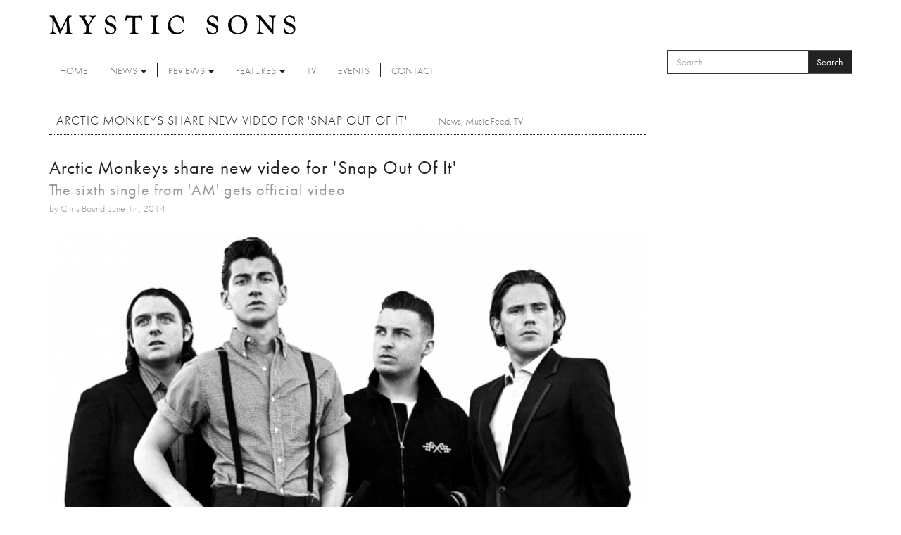

--- FILE ---
content_type: text/html; charset=utf-8
request_url: https://www.mysticsons.com/article/arctic-monkeys-share-new-video-snap-out-it
body_size: 8351
content:
<!DOCTYPE html PUBLIC "-//W3C//DTD XHTML+RDFa 1.0//EN"
  "http://www.w3.org/MarkUp/DTD/xhtml-rdfa-1.dtd">
<html lang="en" dir="ltr" prefix="og: http://ogp.me/ns# content: http://purl.org/rss/1.0/modules/content/ dc: http://purl.org/dc/terms/ foaf: http://xmlns.com/foaf/0.1/ rdfs: http://www.w3.org/2000/01/rdf-schema# sioc: http://rdfs.org/sioc/ns# sioct: http://rdfs.org/sioc/types# skos: http://www.w3.org/2004/02/skos/core# xsd: http://www.w3.org/2001/XMLSchema#">
<head profile="http://www.w3.org/1999/xhtml/vocab">
  <meta charset="utf-8">
  <meta name="viewport" content="width=device-width, initial-scale=1.0">
  <meta http-equiv="Content-Type" content="text/html; charset=utf-8" />
<link rel="shortcut icon" href="https://www.mysticsons.com/sites/default/files/favicon.ico" type="image/vnd.microsoft.icon" />
<meta name="description" content="As the sixth single from Arctic Monkeys&#039; hugely successful &#039;AM&#039; album, &#039;Snap Out Of It&#039; has now received an official video. The single, which was released earlier this month, follows-on from &#039;R U Mine?&#039;, &#039;Do I Wanna Know?&#039;, &#039;Why&#039;d You Only Call Me When You&#039;re High?&#039;, &#039;One for the Road&#039; and &#039;Arabella&#039;, and can now be watched in the player below. The new video was directed by" />
<meta name="generator" content="Drupal 7 (https://www.drupal.org)" />
<link rel="canonical" href="https://www.mysticsons.com/article/arctic-monkeys-share-new-video-snap-out-it" />
<link rel="shortlink" href="https://www.mysticsons.com/node/1695" />
<meta property="og:site_name" content="Mystic Sons" />
<meta property="og:type" content="article" />
<meta property="og:url" content="https://www.mysticsons.com/article/arctic-monkeys-share-new-video-snap-out-it" />
<meta property="og:title" content="Arctic Monkeys share new video for &#039;Snap Out Of It&#039;" />
<meta property="og:description" content="As the sixth single from Arctic Monkeys&#039; hugely successful &#039;AM&#039; album, &#039;Snap Out Of It&#039; has now received an official video. The single, which was released earlier this month, follows-on from &#039;R U Mine?&#039;, &#039;Do I Wanna Know?&#039;, &#039;Why&#039;d You Only Call Me When You&#039;re High?&#039;, &#039;One for the Road&#039; and &#039;Arabella&#039;, and can now be watched in the player below. The new video was directed by production team Focus Creeps, who were also responsible for producing the promos for &#039;One For The Road&#039; and &#039;R U Mine?&#039;." />
<meta property="og:updated_time" content="2014-06-17T14:30:44+01:00" />
<meta name="twitter:card" content="summary" />
<meta name="twitter:url" content="https://www.mysticsons.com/article/arctic-monkeys-share-new-video-snap-out-it" />
<meta name="twitter:title" content="Arctic Monkeys share new video for &#039;Snap Out Of It&#039;" />
<meta name="twitter:description" content="As the sixth single from Arctic Monkeys&#039; hugely successful &#039;AM&#039; album, &#039;Snap Out Of It&#039; has now received an official video. The single, which was released earlier this month, follows-on from &#039;R U" />
<meta property="article:published_time" content="2014-06-17T14:30:44+01:00" />
<meta property="article:modified_time" content="2014-06-17T14:30:44+01:00" />
  <title>Arctic Monkeys share new video for 'Snap Out Of It' | Mystic Sons</title>
  <link type="text/css" rel="stylesheet" href="https://www.mysticsons.com/sites/default/files/css/css_lQaZfjVpwP_oGNqdtWCSpJT1EMqXdMiU84ekLLxQnc4.css" media="all" />
<link type="text/css" rel="stylesheet" href="https://www.mysticsons.com/sites/default/files/css/css_YmuMqUm--85MDg6GF8xFt60xnxOSYeKArfr5yk0-sVc.css" media="all" />
<link type="text/css" rel="stylesheet" href="https://www.mysticsons.com/sites/default/files/css/css_5llG0_S6BikWCC_6GvyKWRD8MKBL-e1hFlGDvEj0Ht8.css" media="all" />
<link type="text/css" rel="stylesheet" href="https://www.mysticsons.com/sites/default/files/css/css_N2_WWrjsK7G2-dbWGackALHnzMnU2kIdDBdZXhDYHN8.css" media="all" />
<!-- HTML5 Shim and Respond.js IE8 support of HTML5 elements and media queries -->
    <!-- WARNING: Respond.js doesn't work if you view the page via file:// -->
    <!--[if lt IE 9]>
      <script src="https://oss.maxcdn.com/libs/html5shiv/3.7.0/html5shiv.js"></script>
      <script src="https://oss.maxcdn.com/libs/respond.js/1.4.2/respond.min.js"></script>
    <![endif]-->
  <link href="/sites/all/themes/mysticsons/css/lightbox.css" rel="stylesheet">
  <script src="https://www.mysticsons.com/sites/all/modules/respondjs/lib/respond.min.js?s8fvnf"></script>
<script src="//ajax.googleapis.com/ajax/libs/jquery/1.8.3/jquery.js"></script>
<script>window.jQuery || document.write("<script src='/sites/all/modules/jquery_update/replace/jquery/1.8/jquery.js'>\x3C/script>")</script>
<script src="https://www.mysticsons.com/sites/default/files/js/js_Hfha9RCTNm8mqMDLXriIsKGMaghzs4ZaqJPLj2esi7s.js"></script>
<script src="https://www.mysticsons.com/sites/default/files/js/js_onbE0n0cQY6KTDQtHO_E27UBymFC-RuqypZZ6Zxez-o.js"></script>
<script src="https://www.mysticsons.com/sites/default/files/js/js_xza51gRKd-DDm8ZutFDynCREGOzyWI6IOk-MIpwpULI.js"></script>
<script src="https://www.mysticsons.com/sites/default/files/js/js_jbj2GZN1I3jR7Ox-Y2pLNZUSoWb6q1GF4oYaVNCpweM.js"></script>
<script>jQuery.extend(Drupal.settings, {"basePath":"\/","pathPrefix":"","setHasJsCookie":0,"ajaxPageState":{"theme":"mysticsons","theme_token":"esM6bX9io8RnSvnyle4iubEdsPDq-mcODgRRrLE4Mi4","js":{"sites\/all\/themes\/bootstrap\/js\/bootstrap.js":1,"sites\/all\/modules\/respondjs\/lib\/respond.min.js":1,"\/\/ajax.googleapis.com\/ajax\/libs\/jquery\/1.8.3\/jquery.js":1,"0":1,"misc\/jquery-extend-3.4.0.js":1,"misc\/jquery-html-prefilter-3.5.0-backport.js":1,"misc\/jquery.once.js":1,"misc\/drupal.js":1,"misc\/form-single-submit.js":1,"sites\/all\/libraries\/bootstrap\/js\/bootstrap.min.js":1,"sites\/all\/themes\/mysticsons\/js\/svgeezy.js":1,"sites\/all\/themes\/mysticsons\/js\/jquery.fitvids.js":1,"sites\/all\/themes\/mysticsons\/js\/scripts.js":1},"css":{"modules\/system\/system.base.css":1,"modules\/field\/theme\/field.css":1,"modules\/node\/node.css":1,"sites\/all\/modules\/views\/css\/views.css":1,"sites\/all\/modules\/ckeditor\/css\/ckeditor.css":1,"sites\/all\/libraries\/bootstrap\/css\/bootstrap.min.css":1,"sites\/all\/libraries\/bootstrap\/css\/bootstrap-theme.min.css":1,"sites\/all\/modules\/ctools\/css\/ctools.css":1,"sites\/all\/themes\/mysticsons\/css\/style.css":1,"sites\/all\/themes\/mysticsons\/ms_colorbox\/ms_colorbox_style.css":1}},"urlIsAjaxTrusted":{"\/article\/arctic-monkeys-share-new-video-snap-out-it":true},"bootstrap":{"anchorsFix":1,"anchorsSmoothScrolling":1,"formHasError":1,"popoverEnabled":1,"popoverOptions":{"animation":1,"html":0,"placement":"right","selector":"","trigger":"click","triggerAutoclose":1,"title":"","content":"","delay":0,"container":"body"},"tooltipEnabled":1,"tooltipOptions":{"animation":1,"html":0,"placement":"auto left","selector":"","trigger":"hover focus","delay":0,"container":"body"}}});</script>
  <script src="/sites/all/themes/mysticsons/js/modernizr.custom.js"></script>
  <script src="https://use.typekit.net/ylc5cyn.js"></script>
  <script>try{Typekit.load({ async: true });}catch(e){}</script>
  <script src="https://use.fontawesome.com/efeeec6a77.js"></script>
  <script>
    (function(i,s,o,g,r,a,m){i['GoogleAnalyticsObject']=r;i[r]=i[r]||function(){
    (i[r].q=i[r].q||[]).push(arguments)},i[r].l=1*new Date();a=s.createElement(o),
    m=s.getElementsByTagName(o)[0];a.async=1;a.src=g;m.parentNode.insertBefore(a,m)
    })(window,document,'script','https://www.google-analytics.com/analytics.js','ga');

    ga('create', 'UA-44424303-1', 'auto');
    ga('send', 'pageview');
  </script>
</head>
<body class="html not-front not-logged-in one-sidebar sidebar-second page-node page-node- page-node-1695 node-type-article" >
  <div id="skip-link">
    <a href="#main-content" class="element-invisible element-focusable">Skip to main content</a>
  </div>
    <header id="navbar" role="banner" class="">
  <div class="container">
    <div class="branding">
      <a class="logo" href="/" title="Home">
        <img src="/sites/all/themes/mysticsons/logo.png" alt="Home" />
      </a>
    </div>
    <div class="row">
      <div class="col-sm-9 col-xs-4">
        <div class="navbar-header">
          <!-- .btn-navbar is used as the toggle for collapsed navbar content -->
          <button type="button" class="navbar-toggle" data-toggle="collapse" data-target=".navbar-collapse">
            <span class="sr-only">Toggle navigation</span>
            <span class="icon-bar"></span>
            <span class="icon-bar"></span>
            <span class="icon-bar"></span>
          </button>
        </div>

      </div>
      <div class="col-sm-3 col-xs-8">
          <div class="region region-search">
    <section id="block-search-form" class="block block-search clearfix">

      
  <form class="form-search content-search" action="/article/arctic-monkeys-share-new-video-snap-out-it" method="post" id="search-block-form" accept-charset="UTF-8"><div><div>
      <h2 class="element-invisible">Search form</h2>
    <div class="input-group"><input title="Enter the terms you wish to search for." placeholder="Search" class="form-control form-text" type="text" id="edit-search-block-form--2" name="search_block_form" value="" size="15" maxlength="128" /><span class="input-group-btn"><button type="submit" class="btn btn-primary">Search</button></span></div><div class="form-actions form-wrapper form-group" id="edit-actions"><button class="element-invisible btn btn-primary form-submit" type="submit" id="edit-submit" name="op" value="Search">Search</button>
</div><input type="hidden" name="form_build_id" value="form-7ZIiitJCQxyRSJ7UJOsrWaDujHF5pnpfpMZB75uv_WA" />
<input type="hidden" name="form_id" value="search_block_form" />
</div>
</div></form>
</section>
  </div>
      </div>
    </div>
    <div class="row">
      <div class="col-lg-12 full-width-nav">
        <div class="navbar-collapse collapse">
          <nav role="navigation">
            <ul class="menu nav navbar-nav"><li class="first leaf"><a href="/">Home</a></li>
<li class="expanded dropdown"><a href="/news" title="News" data-target="#" class="dropdown-toggle" data-toggle="dropdown">News <span class="caret"></span></a><ul class="dropdown-menu"><li class="first leaf"><a href="/category/news" title="">Latest News</a></li>
<li class="last leaf"><a href="/category/music-feed" title="Music Feed">Music Feed</a></li>
</ul></li>
<li class="expanded dropdown"><a href="/category/reviews" title="Reviews" data-target="#" class="dropdown-toggle" data-toggle="dropdown">Reviews <span class="caret"></span></a><ul class="dropdown-menu"><li class="first leaf"><a href="/reviews">All Reviews</a></li>
<li class="leaf"><a href="/category/singles" title="Singles">Singles</a></li>
<li class="leaf"><a href="/category/albums" title="Albums">Albums</a></li>
<li class="leaf"><a href="/category/eps" title="EPs">EPs</a></li>
<li class="last leaf"><a href="/category/live" title="Live">Live</a></li>
</ul></li>
<li class="expanded dropdown"><a href="/category/features" title="Features" data-target="#" class="dropdown-toggle" data-toggle="dropdown">Features <span class="caret"></span></a><ul class="dropdown-menu"><li class="first leaf"><a href="/features">All Features</a></li>
<li class="leaf"><a href="/category/interviews" title="Interviews">Interviews</a></li>
<li class="leaf"><a href="/category/highlights" title="Highlights">Highlights</a></li>
<li class="last leaf"><a href="/category/artist-week" title="Artist of the Week">Artist of the Week</a></li>
</ul></li>
<li class="leaf"><a href="/category/tv" title="TV">TV</a></li>
<li class="leaf"><a href="/category/events" title="Events">Events</a></li>
<li class="last leaf"><a href="/contact">Contact</a></li>
</ul>          </nav>
        </div>
      </div>
    </div>
  </div>
</header>


<div class="main-container container ric">

  <header role="banner" id="page-header">
    
      </header> <!-- /#page-header -->

  <div class="row">

    
    <section class="col-sm-9">
                  <a id="main-content"></a>
                    <h1 class="page-header">Arctic Monkeys share new video for &#039;Snap Out Of It&#039;</h1>
            
                                        <div class="region region-content">
    <section id="block-block-4" class="block block-block clearfix">

      
  <!-- AddThis Button BEGIN -->
<div class="addthis_toolbox addthis_default_style">
<a class="addthis_button_facebook_like" fb:like:layout="button_count"></a>
<a class="addthis_button_tweet"></a>
<a class="addthis_button_google_plusone" g:plusone:size="medium"></a>
<a class="addthis_counter addthis_pill_style"></a>
</div>
<script type="text/javascript">var addthis_config = {"data_track_addressbar":true};</script>
<script type="text/javascript" src="//s7.addthis.com/js/300/addthis_widget.js#pubid=ra-5388895640c3d6fe"></script>
<!-- AddThis Button END -->
</section>
<section id="block-views-page-headers-block" class="block block-views clearfix">

      
  <div class="view view-page-headers view-id-page_headers view-display-id-block view-dom-id-072b47e5764212e4b04a77eed677aa13">
        
  
  
      <div class="view-content">
        <div>
      
  <div>        <span><div class="row">
<div class="col-md-12 page-header-wrapper">
<div class="page-header-detail">
<h2 class="title">Arctic Monkeys share new video for &#039;Snap Out Of It&#039;</h2>
<h4 class="headline">The sixth single from &#039;AM&#039; gets official video</h4>
<cite>by Chris Bound: June 17, 2014</cite>
</div>
</div>
</div>

<div class="row">
<div class="col-md-12">
<img typeof="foaf:Image" class="img-responsive" src="https://www.mysticsons.com/sites/default/files/styles/large/public/1695/feature/am_slideshow.jpg?itok=qBQ3PktB" width="710" height="444" alt="" />
</div>
</div></span>  </div>  
  <div class="views-field views-field-field-category">        <div class="field-content"><a href="/news" typeof="skos:Concept" property="rdfs:label skos:prefLabel" datatype="">News</a>, <a href="/category/music-feed" typeof="skos:Concept" property="rdfs:label skos:prefLabel" datatype="">Music Feed</a>, <a href="/category/tv" typeof="skos:Concept" property="rdfs:label skos:prefLabel" datatype="">TV</a></div>  </div>  </div>
    </div>
  
  
  
  
  
  
</div>
</section>
<section id="block-system-main" class="block block-system clearfix">

      
  <article id="node-1695" class="node node-article clearfix" about="/article/arctic-monkeys-share-new-video-snap-out-it" typeof="sioc:Item foaf:Document">
    <header>
            <span property="dc:title" content="Arctic Monkeys share new video for &#039;Snap Out Of It&#039;" class="rdf-meta element-hidden"></span>      </header>
    <div class="field field-name-body field-type-text-with-summary field-label-hidden"><div class="field-items"><div class="field-item even" property="content:encoded"><p>As the sixth single from Arctic Monkeys' hugely successful 'AM' album, 'Snap Out Of It' has now received an official video.</p>

<p>The single, which was released earlier this month, follows-on from 'R U Mine?', 'Do I Wanna Know?', 'Why'd You Only Call Me When You're High?', 'One for the Road' and 'Arabella', and can now be watched in the player below.</p>

<p>The new video was directed by production team Focus Creeps, who were also responsible for producing the promos for 'One For The Road' and 'R U Mine?'.</p>

<object width="640" height="360"><param name="movie" value="//www.youtube.com/v/H8tLS_NOWLs?version=3&amp;hl=en_GB"></param><param name="allowFullScreen" value="true"></param><param name="allowscriptaccess" value="always"></param><embed src="//www.youtube.com/v/H8tLS_NOWLs?version=3&amp;hl=en_GB" type="application/x-shockwave-flash" width="640" height="360" allowscriptaccess="always" allowfullscreen="true"></embed></object></div></div></div>    </article>

</section>
<section id="block-views-news-block-1" class="block block-views clearfix">

        <h2 class="block-title">More News</h2>
    
  <div class="view view-news view-id-news view-display-id-block_1 view-dom-id-f52f43ffaabf2feb1438a2a596eb32c7">
        
  
  
      <div class="view-content">
      
<div id="views-bootstrap-grid-1" class="views-bootstrap-grid-plugin-style">
  
          <div class="row">
                  <div class="col col-lg-4">
              
          <a href="/article/great-emu-war-casualties-return-new-single-donut"><img typeof="foaf:Image" class="img-responsive" src="https://www.mysticsons.com/sites/default/files/styles/medium/public/21090/feature/%5BPress-Image-1%5D-thegreatemuwarcasualties_DEC25.jpg?itok=RHMFn49P" width="300" height="200" alt="" /></a>    
          <h4><a href="/article/great-emu-war-casualties-return-new-single-donut">The Great Emu War Casualties return with new single &#039;Donut&#039;</a></h4>    
          There’s a particular magic when a band can wrap uncomfortable truths in something irresistibly buoyant. On 'Donut', The Great Emu War Casualties do...    
          <em class="placeholder">1 day 12 hours</em> ago            </div>
                  <div class="col col-lg-4">
              
          <a href="/article/tom-misch-announces-new-album-full-circle"><img typeof="foaf:Image" class="img-responsive" src="https://www.mysticsons.com/sites/default/files/styles/medium/public/21084/feature/unnamed-869.jpg?itok=5hLBNCHu" width="300" height="200" alt="" title="Photo: Arthur Comely" /></a>    
          <h4><a href="/article/tom-misch-announces-new-album-full-circle">Tom Misch announces new album &#039;Full Circle&#039;</a></h4>    
          Tom Misch has officially announced 'Full Circle', his long-awaited sophomore album, set for release on the 27th March via Beyond The Groove / AWAL....    
          <em class="placeholder">1 day 17 hours</em> ago            </div>
                  <div class="col col-lg-4">
              
          <a href="/article/pale-white-announce-new-album-inanimate-objects-21st-century"><img typeof="foaf:Image" class="img-responsive" src="https://www.mysticsons.com/sites/default/files/styles/medium/public/21082/feature/unnamed-868.jpg?itok=_jlp2epq" width="300" height="200" alt="" /></a>    
          <h4><a href="/article/pale-white-announce-new-album-inanimate-objects-21st-century">The Pale White announce new album &#039;Inanimate Objects of the 21st Century&#039;</a></h4>    
          Newcastle alt-rock outfit The Pale White return with their third studio album Inanimate 'Objects of the 21st Century', due on the 27th March via End...    
          <em class="placeholder">2 days 17 hours</em> ago            </div>
              </div>
          <div class="row">
                  <div class="col col-lg-4">
              
          <a href="/article/maisie-peters-announces-new-album-florescence"><img typeof="foaf:Image" class="img-responsive" src="https://www.mysticsons.com/sites/default/files/styles/medium/public/21078/feature/image-8.jpeg?itok=1SXsaCm8" width="300" height="200" alt="" /></a>    
          <h4><a href="/article/maisie-peters-announces-new-album-florescence">Maisie Peters announces new album &#039;Florescence&#039;</a></h4>    
          Maisie Peters has officially announced her third studio album 'Florescence', set for release on 15th May 2026. Co-produced with Ian Fitchuk (Kacey...    
          <em class="placeholder">3 days 17 hours</em> ago            </div>
                  <div class="col col-lg-4">
              
          <a href="/article/jessie-ware-returns-new-single-i-could-get-used"><img typeof="foaf:Image" class="img-responsive" src="https://www.mysticsons.com/sites/default/files/styles/medium/public/21072/feature/Single%20Artwork.jpg?itok=fpX5FR-o" width="300" height="200" alt="" /></a>    
          <h4><a href="/article/jessie-ware-returns-new-single-i-could-get-used">Jessie Ware returns with new single &#039;I Could Get Used To This&#039;</a></h4>    
          Pop icon Jessie Ware returns in spectacular form with her new single 'I Could Get Used To This'. The lush, string-laced track is an elegant and...    
          <em class="placeholder">4 days 17 hours</em> ago            </div>
                  <div class="col col-lg-4">
              
          <a href="/article/holly-humberstone-announces-new-album-cruel-world"><img typeof="foaf:Image" class="img-responsive" src="https://www.mysticsons.com/sites/default/files/styles/medium/public/21065/feature/image-7.jpeg?itok=bsr0lK3z" width="300" height="200" alt="" title="Photo: Silken Weinberg" /></a>    
          <h4><a href="/article/holly-humberstone-announces-new-album-cruel-world">Holly Humberstone announces new album &#039;Cruel World&#039;</a></h4>    
          Holly Humberstone has officially announced her second full-length album 'Cruel World', set for release on the 10th April 2026. Marking a bold return...    
          <em class="placeholder">5 days 17 hours</em> ago            </div>
              </div>
          <div class="row">
                  <div class="col col-lg-4">
              
          <a href="/article/loome-announces-sophomore-album-youforia-punchy-new-single"><img typeof="foaf:Image" class="img-responsive" src="https://www.mysticsons.com/sites/default/files/styles/medium/public/21064/feature/LOOME%20PRESS%20GREEN%205X7%20%281%29.jpg?itok=tXk7svzu" width="300" height="200" alt="" /></a>    
          <h4><a href="/article/loome-announces-sophomore-album-youforia-punchy-new-single">Loome announces sophomore album YOUFORIA with punchy new single</a></h4>    
          Suffolk alt-pop artist Loome has announced his second album YOUFORIA, due May 22nd, alongside the release of new single &#39;The Shakedown&#39;...    
          <em class="placeholder">1 week 1 day</em> ago            </div>
                  <div class="col col-lg-4">
              
          <a href="/article/trigger-finger-reinvent-themselves-new-single"><img typeof="foaf:Image" class="img-responsive" src="https://www.mysticsons.com/sites/default/files/styles/medium/public/21063/feature/_DSF0265-CDK%20-%20Charlie%20De%20Keersmaecker.jpg?itok=JxsulJHj" width="300" height="200" alt="" /></a>    
          <h4><a href="/article/trigger-finger-reinvent-themselves-new-single">Trigger Finger reinvent themselves on new single </a></h4>    
          





There&#39;s a rawness to &#39;Come Clean&#39; that feels intentional, almost confrontational. After 25 years of defining themselves...    
          <em class="placeholder">1 week 1 day</em> ago            </div>
                  <div class="col col-lg-4">
              
          <a href="/article/james-blake-returns-new-single-death-love"><img typeof="foaf:Image" class="img-responsive" src="https://www.mysticsons.com/sites/default/files/styles/medium/public/21056/feature/unnamed-112.png?itok=KHpNdwZs" width="300" height="200" alt="" title="Photo: Harrison &amp; Adair" /></a>    
          <h4><a href="/article/james-blake-returns-new-single-death-love">James Blake returns with new single &#039;Death Of Love&#039;</a></h4>    
          James Blake returns with a haunting new release ‘Death Of Love’, the latest preview of his forthcoming album 'Trying Times', out 13th March via Good...    
          <em class="placeholder">1 week 1 day</em> ago            </div>
              </div>
    
  </div>

    </div>
  
      <div class="text-center"><ul class="pagination"><li class="active"><span>1</span></li>
<li><a title="Go to page 2" href="/article/arctic-monkeys-share-new-video-snap-out-it?page=1">2</a></li>
<li><a title="Go to page 3" href="/article/arctic-monkeys-share-new-video-snap-out-it?page=2">3</a></li>
<li><a title="Go to page 4" href="/article/arctic-monkeys-share-new-video-snap-out-it?page=3">4</a></li>
<li><a title="Go to page 5" href="/article/arctic-monkeys-share-new-video-snap-out-it?page=4">5</a></li>
<li><a title="Go to page 6" href="/article/arctic-monkeys-share-new-video-snap-out-it?page=5">6</a></li>
<li><a title="Go to page 7" href="/article/arctic-monkeys-share-new-video-snap-out-it?page=6">7</a></li>
<li><a title="Go to page 8" href="/article/arctic-monkeys-share-new-video-snap-out-it?page=7">8</a></li>
<li><a title="Go to page 9" href="/article/arctic-monkeys-share-new-video-snap-out-it?page=8">9</a></li>
<li class="pager-ellipsis disabled"><span>…</span></li>
<li class="next"><a title="Go to next page" href="/article/arctic-monkeys-share-new-video-snap-out-it?page=1">next ›</a></li>
<li class="pager-last"><a title="Go to last page" href="/article/arctic-monkeys-share-new-video-snap-out-it?page=807">last »</a></li>
</ul></div>  
  
  
  
  
</div>
</section>
  </div>
    </section>

          <aside class="col-sm-4" role="complementary">
          <div class="region region-sidebar-second">
    <section id="block-views-latest-block-1" class="block block-views clearfix">

        <h2 class="block-title">More</h2>
    
  <div class="view view-latest view-id-latest view-display-id-block_1 view-dom-id-c29a0931d446472ae2e344114285be8b">
        
  
  
      <div class="view-content">
        <div class="row">
      
          <div class="col-xs-4">
<a href="/article/new-music-discovery-300126"><img typeof="foaf:Image" class="img-responsive" src="https://www.mysticsons.com/sites/default/files/styles/thumbnail/public/21086/feature/img-5702-1769462001317.JPG?itok=oXYDciv9" width="100" height="75" alt="" title="Dash Hammerstein" /></a>
</div>
<div class="col-xs-8">
<cite class="inline">Reviews</cite>
<h6><a href="/article/new-music-discovery-300126">NEW MUSIC DISCOVERY - 30.01.26</a></h6> 
<cite class="inline">1 day 17 hours ago</cite>
Dash Hammerstein - 'Noise Machine'
</div>    </div>
    </div>
  
  
      <div class="attachment attachment-after">
      <div class="view view-latest view-id-latest view-display-id-attachment_1">
        
  
  
      <div class="view-content">
        <div class="row">
      
          <div class="col-xs-4">
<a href="/article/great-emu-war-casualties-return-new-single-donut"><img typeof="foaf:Image" class="img-responsive" src="https://www.mysticsons.com/sites/default/files/styles/thumbnail/public/21090/feature/%5BPress-Image-1%5D-thegreatemuwarcasualties_DEC25.jpg?itok=2Kzvd7J2" width="100" height="75" alt="" /></a>
</div>
<div class="col-xs-8">
<cite class="inline">News</cite>
<h6><a href="/article/great-emu-war-casualties-return-new-single-donut">The Great Emu War Casualties return with new single &#039;Donut&#039;</a></h6> 
<cite class="inline">1 day 12 hours ago</cite>
There’s a particular magic when a band can wrap uncomfortable truths in something irresistibly bu
</div>    </div>
    </div>
  
  
  
  
  
  
</div><div class="view view-latest view-id-latest view-display-id-attachment_2">
        
  
  
      <div class="view-content">
        <div class="row">
      
          <div class="col-xs-4">
<a href="/article/artist-week-no566-jjerome87"><img typeof="foaf:Image" class="img-responsive" src="https://www.mysticsons.com/sites/default/files/styles/thumbnail/public/21091/feature/unnamed-870.jpg?itok=6B-VL3Cz" width="100" height="75" alt="" /></a>
</div>
<div class="col-xs-8">
<cite class="inline">Features</cite>
<h6><a href="/article/artist-week-no566-jjerome87">ARTIST OF THE WEEK: No.566 - JJerome87</a></h6> 
<cite class="inline">1 day 12 hours ago</cite>
British songwriter and alt-J frontman Joe Newman steps into a new creative chapter with the relea
</div>    </div>
    </div>
  
  
  
  
  
  
</div><div class="view view-latest view-id-latest view-display-id-attachment_3">
        
  
  
      <div class="view-content">
        <div class="row">
      
          <div class="col-xs-4">
<a href="/article/wet-leg-mangetout"><img typeof="foaf:Image" class="img-responsive" src="https://www.mysticsons.com/sites/default/files/styles/thumbnail/public/20669/feature/unnamed-110.png?itok=OSo0_2pr" width="100" height="75" alt="" /></a>
</div>
<div class="col-xs-8">
<cite class="inline">TV</cite>
<h6><a href="/article/wet-leg-mangetout">Wet Leg - &#039;mangetout&#039;</a></h6> 
<cite class="inline">3 months 2 weeks ago</cite>

</div>    </div>
    </div>
  
  
  
  
  
  
</div>    </div>
  
  
  
  
</div>
</section>
  </div>
      </aside>  <!-- /#sidebar-second -->
    
  </div>
  <div class="row">
    <div class="col-lg-12">
          </div>
  </div>
  <div class="row">
    <div class="col-md-6 post-half">
          </div>
    <div class="col-md-6 post-half">
          </div>
  </div>
  <div class="row">
    <div class="col-lg-12">
          </div>
  </div>
</div>

<section class="social-row">
  <div class="container">
    <div class="row">
      <div class="col-sm-12">
        <div class="block-title-wrap">
          <h2 class="title-link">Social</h2>
          <div class="social">
            <a href="https://open.spotify.com/user/mysticsons"><i class="fa fa-spotify" aria-hidden="true"></i></a>
            <a href="https://www.instagram.com/mystic_sons/"><i class="fa fa-instagram" aria-hidden="true"></i></a>
            <a href="https://twitter.com/MysticSons"><i class="fa fa-twitter" aria-hidden="true"></i></a>
            <a href="https://www.facebook.com/mysticsons"><i class="fa fa-facebook" aria-hidden="true"></i></a>
            <a href="https://soundcloud.com/mysticsons"><i class="fa fa-soundcloud" aria-hidden="true"></i></a>
          </div>
        </div>
      </div>
      <div class="col-md-6">
                    <div class="region region-social-1">
    <section id="block-block-1" class="block block-block clearfix">

      
  <iframe width="100%" height="450" scrolling="no" frameborder="no" src="https://w.soundcloud.com/player/?url=https%3A//api.soundcloud.com/playlists/12391452&amp;color=ff5500&amp;auto_play=false&amp;hide_related=false&amp;show_artwork=true"></iframe>
</section>
  </div>
              </div>
      <div class="col-md-6">
                    <div class="region region-social-2">
    <section id="block-block-3" class="block block-block clearfix">

      
  <a class="twitter-timeline" href="https://twitter.com/MysticSons" data-widget-id="472290999452979200">Tweets by @MysticSons</a>
<script>!function(d,s,id){var js,fjs=d.getElementsByTagName(s)[0],p=/^http:/.test(d.location)?'http':'https';if(!d.getElementById(id)){js=d.createElement(s);js.id=id;js.src=p+"://platform.twitter.com/widgets.js";fjs.parentNode.insertBefore(js,fjs);}}(document,"script","twitter-wjs");</script>


</section>
  </div>
              </div>
    </div>
  </div>
</section>

<footer class="footer container">
  <div class="row">
    <div class="col-sm-6">
      <ul class="footer-menu">
        <li class="first"><a href="/">Home</a></li>
        <li><a href="/category/news">News</a></li>
        <li><a href="/reviews">Reviews</a></li>
        <li><a href="/features">Features</a></li>
        <li><a href="/category/tv">TV</a></li>
        <li><a href="/category/events">Events</a></li>
        <li><a href="/contact">Contact</a></li>
      </ul>
      <p>Mystic Sons, Strongroom Studios, 120-124 Curtain Road, Hackney, London EC2A 3SQ<br>
        2026 Mystic Sons - All rights reserved
      </p>
      <cite>website by <a href="http://www.rifledesign.co.uk" title="Website Design and Development by Rifle Design & Communications Ltd, Saffron Walden" alt="website design and development by Rifle Design & Communications Ltd, Saffron Walden">rifle</a></cite>
    </div>
    <div class="col-sm-3 pull-right ric">
      <a href="/"><img src="/sites/all/themes/mysticsons/logo.png"></a>
      <div class="social-footer">
      </div>

    </div>
  </div>
  </footer>
  <script src="https://www.mysticsons.com/sites/default/files/js/js_OTdL_00eEtQq3wzsUAHLDYwgtcHpzbgUFYeJRcQf8f8.js"></script>





</body>
</html>
